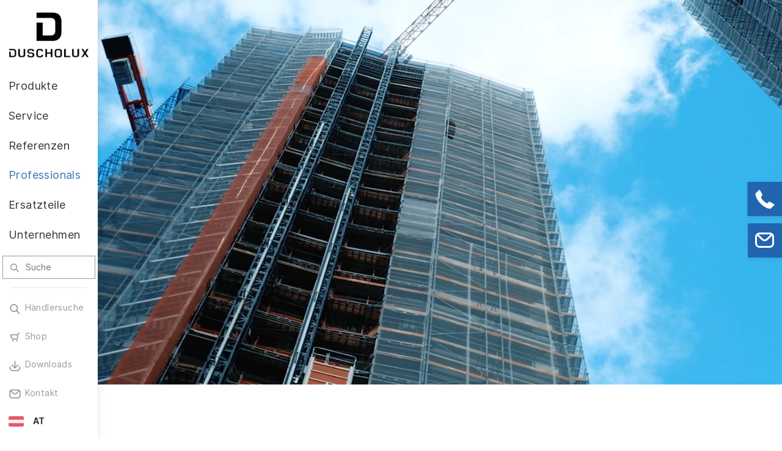

--- FILE ---
content_type: text/html; charset=UTF-8
request_url: https://www.duscholux.com/de_at/Professionals-1/Unser-Service-fuer-Sie/
body_size: 8125
content:
<!doctype html>

<!--    ####################################################################    -->
		<!--                                                                            -->
		<!--    Diese Seite ist Bestandteil des Redaktionssystems dialogperfect®        -->
		<!--    Info: http://www.rls.de                                                 -->
		<!--                                                                            -->
		<!--    ####################################################################    -->
		
<html lang='de'>
	<head>
		<meta charset="utf-8" />
		<title>Unser Service für Sie - Professionals - DUSCHOLUX - Luxus beim Duschen</title>
		
					<link rel="alternate" hreflang="de-ch" href="/de_ch/Professionals/Unser-Service-fuer-Sie/"/>
					<link rel="alternate" hreflang="en" href="/en/Professionals/Our-service-for-you-1/"/>
					<link rel="alternate" hreflang="de" href="/de/Professionals/Unser-Service-fuer-Sie/"/>
					<link rel="alternate" hreflang="de-at" href="/de_at/Professionals-1/Unser-Service-fuer-Sie/"/>
					<link rel="alternate" hreflang="it" href="/it/Professionals/Il-nostro-servizio-completo-per-voi/"/>
					<link rel="alternate" hreflang="nl" href="/nl/Professionals/Onze-service-voor-u/"/>
					<link rel="alternate" hreflang="sv-se" href="/sv_se/Professionals/V%C3%A5r-service-foer-dig/"/>
					<link rel="alternate" hreflang="fr-ch" href="/fr_ch/Professionals/Nos-services-complets-pour-vous/"/>
					<link rel="alternate" hreflang="it-ch" href="/it_ch/Professionals/Il-nostro-servizio-completo-per-voi/"/>
					<link rel="alternate" hreflang="fr-be" href="/fr_be/Professionals/Nos-services-complets-pour-vous/"/>
					<link rel="alternate" hreflang="nl-be" href="/nl_be/Professionals/Onze-service-voor-u/"/>
					<link rel="alternate" hreflang="no" href="/no/Professionals/V%C3%A5r-service-for-deg./"/>
					<link rel="alternate" hreflang="en-no" href="/en_no/Professionals/Our-service-for-you-1/"/>
				
									<meta name="Robots" content="INDEX, FOLLOW" />						
		<link rel="shortcut icon" href="/images/favicon.png" />
		<link href="/images/app-icon.png" rel="apple-touch-icon-precomposed">
		
		<script>var web_path='/';var L={"dieseseiteteilen":"Diese Seite teilen","schliessen":"Schlie\u00dfen","fh_mehr":"Mehr"};</script>
		
				<meta name="viewport" content="width=device-width, initial-scale=1.0, user-scalable=0" />
		
									
					<link rel='stylesheet' type='text/css' href='/_static/css.merged/swiper-4.5.0.min,jquery.mmenu,jquery.mmenu.positioning,modulobox-1.5.0.min,lightbox.2.9.0.min.css' />
					<link rel='stylesheet' type='text/css' href='/assets-css-1762945360/variables,fonts,normalize.1.1.0,base,cols,spacings,layout,content,referenzen,blocks,menu,twentytwenty,form,print.css' />
				
				
				 <meta name="p:domain_verify" content="ad6f64f1650e959f8f8088a4f227cf9a"/>
		 
								 <script>
			var dataLayer = [{
			'language':'de',
			'countryCode':'at',
			'environment':'live'
			}];

			function gtag() { window.dataLayer.push(arguments); }
			gtag('consent', 'default', {
				ad_user_data: 'denied',
				ad_personalization: 'denied',
				ad_storage: 'denied',
				analytics_storage: 'denied',
				wait_for_update: 100,
			});
			gtag('consent', 'update', {
				ad_user_data: 'granted',
				ad_personalization: 'granted',
				ad_storage: 'granted',
				analytics_storage: 'granted',
			});
			</script>
						<!-- Google Tag Manager -->
			<script>(function(w,d,s,l,i){w[l]=w[l]||[];w[l].push({'gtm.start':
			new Date().getTime(),event:'gtm.js'});var f=d.getElementsByTagName(s)[0],
			j=d.createElement(s),dl=l!='dataLayer'?'&l='+l:'';j.async=true;j.src=
			'https://www.googletagmanager.com/gtm.js?id='+i+dl;f.parentNode.insertBefore(j,f);
			})(window,document,'script','dataLayer','GTM-KXD5VVK');</script>
			<!-- End Google Tag Manager -->
			 
									
										
	</head>
	<body class="subPage dia-5  ">
		
								<!-- Google Tag Manager (noscript) -->
			<noscript><iframe src="https://www.googletagmanager.com/ns.html?id=GTM-KXD5VVK"
			height="0" width="0" style="display:none;visibility:hidden"></iframe></noscript>
			<!-- End Google Tag Manager (noscript) -->
		
		<!--googleoff: all-->
<ul class="dp-readerLinks">
	<li><a href="#dp-mainmenu">Zum Men&uuml; springen.</a></li>
	<li><a href="#dp-content">Zum Inhalt springen.</a></li>
</ul>
<!--googleon: all-->
<div class="dp-pagewrapper">

	<div class='dp-navi-button'>
		<div class="page" >
			<a class='dp-dlx-menuLogo' href='/de_at/Start/'>
				<img src='/images/duscholux_logo_horizontal_dark.png' alt='DUSCHOLUX - Luxus beim Duschen' />
			</a>
			<a class="dp-dlx-menuBtn noprint" href='#dp-mainmenu'><span></span></a>
		</div>
	</div>
	
	

<div class='dp-header-wrapper noprint'>
	<header id="dp-header" role="banner" class="clearing">
		<div class="header-top">
			<a class='dp-dlx-logo' href='/de_at/Start/'>
				<img src='/images/duscholux_logo_dark.png' alt='DUSCHOLUX - Luxus beim Duschen' />
			</a>
			<a class='dp-dlx-closemenu'>
			</a>
		</div>
				<nav id="dp-mainmenu" role="navigation" class="dp-mainmenu noprint clearing">
			<ul class="menu hyphens listReset menuDepth0 ">
					
		
						<li class="
			first 						has-submenu 					">
					<a href="/de_at/Produkte/" target="_self"
				aria-haspopup="true"				class=''
			><span>Produkte</span><i class="icon-icn-arrow-right"></i></a>
							<ul class=" hyphens listReset menuDepth1 submenu">
						<li class="submenu-return">
				<a href="#">
					<i class="icon-icn-arrow-left"></i> Zurück				</a>
			</li>
			<li class="submenu-parent">
				<a href="/de_at/Produkte/" target="_self">
					<span>Produkte</span>
				</a>
			</li>
				
		
						<li class="
			first 						has-submenu 					">
					<a href="/de_at/Produkte/Duschwaende/" target="_self"
				aria-haspopup="true"				class=''
			><span>Duschwände</span><i class="icon-icn-arrow-right"></i></a>
							<ul class=" hyphens listReset menuDepth2 submenu">
						<li class="submenu-return">
				<a href="#">
					<i class="icon-icn-arrow-left"></i> Zurück				</a>
			</li>
			<li class="submenu-parent">
				<a href="/de_at/Produkte/Duschwaende/" target="_self">
					<span>Duschwände</span>
				</a>
			</li>
				
		
						<li class="
			first 											">
					<a href="/de_at/Produkte/Duschwaende/" target="_self"
								class=''
			><span>Übersicht</span></a>
					</li>
					
		
						<li class="
														">
					<a href="/de_at/Produkte/Duschwaende/#Viva" target="_self"
								class=''
			><span>Viva</span></a>
					</li>
					
		
						<li class="
														">
					<a href="/de_at/Produkte/Duschwaende/#Collection" target="_self"
								class=''
			><span>Collection</span></a>
					</li>
					
		
						<li class="
														">
					<a href="/de_at/Produkte/Duschwaende/#Air" target="_self"
								class=''
			><span>Air</span></a>
					</li>
					
		
						<li class="
														">
					<a href="/de_at/Produkte/Duschwaende/#Bella_Vita" target="_self"
								class=''
			><span>Bella Vita</span></a>
					</li>
					
		
						<li class="
														">
					<a href="/de_at/Produkte/Duschwaende/#Allegra" target="_self"
								class=''
			><span>Allegra</span></a>
					</li>
					
		
						<li class="
														">
					<a href="/de_at/Produkte/Duschwaende/#Stella" target="_self"
								class=''
			><span>Stella</span></a>
					</li>
					
		
						<li class="
			last 											">
					<a href="/de_at/Produkte/Duschwaende/#Classic" target="_self"
								class=''
			><span>Classic</span></a>
					</li>
			</ul>
					</li>
					
		
						<li class="
									has-submenu 					">
					<a href="/de_at/Produkte/Duschwaende-fuer-Badewannen/" target="_self"
				aria-haspopup="true"				class=''
			><span>Duschwände für Badewannen</span><i class="icon-icn-arrow-right"></i></a>
							<ul class=" hyphens listReset menuDepth2 submenu">
						<li class="submenu-return">
				<a href="#">
					<i class="icon-icn-arrow-left"></i> Zurück				</a>
			</li>
			<li class="submenu-parent">
				<a href="/de_at/Produkte/Duschwaende-fuer-Badewannen/" target="_self">
					<span>Duschwände für Badewannen</span>
				</a>
			</li>
				
		
						<li class="
			first 											">
					<a href="/de_at/Produkte/Duschwaende-fuer-Badewannen/" target="_self"
								class=''
			><span>Übersicht</span></a>
					</li>
					
		
						<li class="
														">
					<a href="/de_at/Produkte/Duschwaende-fuer-Badewannen/Viva/" target="_self"
								class=''
			><span>Viva</span></a>
					</li>
					
		
						<li class="
														">
					<a href="/de_at/Produkte/Duschwaende-fuer-Badewannen/Collection-2/" target="_self"
								class=''
			><span>Collection 2</span></a>
					</li>
					
		
						<li class="
														">
					<a href="/de_at/Produkte/Duschwaende-fuer-Badewannen/Bella-Vita-3-Plus/" target="_self"
								class=''
			><span>Bella Vita 3 Plus</span></a>
					</li>
					
		
						<li class="
														">
					<a href="/de_at/Produkte/Duschwaende-fuer-Badewannen/Bella-Vita-3/" target="_self"
								class=''
			><span>Bella Vita 3</span></a>
					</li>
					
		
						<li class="
														">
					<a href="/de_at/Produkte/Duschwaende-fuer-Badewannen/Bella-Vita-C/" target="_self"
								class=''
			><span>Bella Vita C</span></a>
					</li>
					
		
						<li class="
			last 											">
					<a href="/de_at/Produkte/Duschwaende-fuer-Badewannen/Allegra-2/" target="_self"
								class=''
			><span>Allegra 2</span></a>
					</li>
			</ul>
					</li>
					
		
						<li class="
									has-submenu 					">
					<a href="/de_at/Produkte/Badloesungen/" target="_self"
				aria-haspopup="true"				class=''
			><span>Badlösungen</span><i class="icon-icn-arrow-right"></i></a>
							<ul class=" hyphens listReset menuDepth2 submenu">
						<li class="submenu-return">
				<a href="#">
					<i class="icon-icn-arrow-left"></i> Zurück				</a>
			</li>
			<li class="submenu-parent">
				<a href="/de_at/Produkte/Badloesungen/" target="_self">
					<span>Badlösungen</span>
				</a>
			</li>
				
		
						<li class="
			first 											">
					<a href="/de_at/Produkte/Badloesungen/" target="_self"
								class=''
			><span>Übersicht</span></a>
					</li>
					
		
						<li class="
			last 											">
					<a href="/de_at/Produkte/Badloesungen/Step-in-Pure/" target="_self"
								class=''
			><span>Step-in Pure</span></a>
					</li>
			</ul>
					</li>
					
		
						<li class="
									has-submenu 					">
					<a href="/de_at/Produkte/Badewannen/" target="_self"
				aria-haspopup="true"				class=''
			><span>Badewannen</span><i class="icon-icn-arrow-right"></i></a>
							<ul class=" hyphens listReset menuDepth2 submenu">
						<li class="submenu-return">
				<a href="#">
					<i class="icon-icn-arrow-left"></i> Zurück				</a>
			</li>
			<li class="submenu-parent">
				<a href="/de_at/Produkte/Badewannen/" target="_self">
					<span>Badewannen</span>
				</a>
			</li>
				
		
						<li class="
			first 											">
					<a href="/de_at/Produkte/Badewannen/" target="_self"
								class=''
			><span>Übersicht</span></a>
					</li>
					
		
						<li class="
														">
					<a href="/de_at/Produkte/Badewannen/Ancona/" target="_self"
								class=''
			><span>Ancona</span></a>
					</li>
					
		
						<li class="
														">
					<a href="/de_at/Produkte/Badewannen/Malaga/" target="_self"
								class=''
			><span>Malaga</span></a>
					</li>
					
		
						<li class="
														">
					<a href="/de_at/Produkte/Badewannen/Piccolo/" target="_self"
								class=''
			><span>Piccolo</span></a>
					</li>
					
		
						<li class="
			last 											">
					<a href="/de_at/Produkte/Badewannen/Prime-line/" target="_self"
								class=''
			><span>Prime-line</span></a>
					</li>
			</ul>
					</li>
					
		
						<li class="
														">
					<a href="/de_at/Produkte/Wandverkleidung-PanElle/" target="_self"
								class=''
			><span>Wandverkleidung PanElle</span></a>
					</li>
					
		
						<li class="
														">
					<a href="/de_at/Produkte/Zubehouml%3Br/" target="_self"
								class=''
			><span>Zubeh&ouml;r</span></a>
					</li>
					
		
						<li class="
														">
					<a href="/de_at/Produkte/Digitaldruck/" target="_self"
								class=''
			><span>Digitaldruck</span></a>
					</li>
					
		
						<li class="
														">
					<a href="/de_at/Produkte/Folieren-und-Siebdruck/" target="_self"
								class=''
			><span>Folieren und Siebdruck</span></a>
					</li>
					
		
						<li class="
														">
					<a href="/de_at/Produkte/Sicherheit/" target="_self"
								class=''
			><span>Sicherheit</span></a>
					</li>
					
		
						<li class="
			last 											">
					<a href="/de_at/Produkte/Materialvielfalt/" target="_self"
								class=''
			><span>Materialvielfalt</span></a>
					</li>
			</ul>
					</li>
					
		
						<li class="
									has-submenu 					">
					<a href="/de_at/Service/" target="_self"
				aria-haspopup="true"				class=''
			><span>Service</span><i class="icon-icn-arrow-right"></i></a>
							<ul class=" hyphens listReset menuDepth1 submenu">
						<li class="submenu-return">
				<a href="#">
					<i class="icon-icn-arrow-left"></i> Zurück				</a>
			</li>
			<li class="submenu-parent">
				<a href="/de_at/Service/" target="_self">
					<span>Service</span>
				</a>
			</li>
				
		
						<li class="
			first 						has-submenu 					">
					<a href="/de_at/Service/Kundenservice/" target="_self"
				aria-haspopup="true"				class=''
			><span>Kundenservice</span><i class="icon-icn-arrow-right"></i></a>
							<ul class=" hyphens listReset menuDepth2 submenu">
						<li class="submenu-return">
				<a href="#">
					<i class="icon-icn-arrow-left"></i> Zurück				</a>
			</li>
			<li class="submenu-parent">
				<a href="/de_at/Service/Kundenservice/" target="_self">
					<span>Kundenservice</span>
				</a>
			</li>
				
		
						<li class="
			first 											">
					<a href="/de_at/Service/Kundenservice/Produkt-registrieren/" target="_self"
								class=''
			><span>Produkt registrieren</span></a>
					</li>
					
		
						<li class="
														">
					<a href="/de_at/Service/Kundenservice/Planungstools/" target="_self"
								class=''
			><span>Planungstools</span></a>
					</li>
					
		
						<li class="
														">
					<a href="/de_at/Service/Kundenservice/Ersatzteile/" target="_self"
								class=''
			><span>Ersatzteile</span></a>
					</li>
					
		
						<li class="
			last 											">
					<a href="/de_at/Service/Kundenservice/Reinigen-Pflegen/" target="_self"
								class=''
			><span>Reinigen &amp; Pflegen</span></a>
					</li>
			</ul>
					</li>
					
		
						<li class="
														">
					<a href="/de_at/Service/Prospekte/" target="_self"
								class=''
			><span>Prospekte</span></a>
					</li>
					
		
						<li class="
														">
					<a href="/de_at/Service/Garantie/" target="_self"
								class=''
			><span>Garantie</span></a>
					</li>
					
		
						<li class="
														">
					<a href="/de_at/Service/Inspiration/" target="_self"
								class=''
			><span>Inspiration</span></a>
					</li>
					
							</ul>
					</li>
					
		
						<li class="
														">
					<a href="/de_at/Referenzen/" target="_self"
								class=''
			><span>Referenzen</span></a>
					</li>
					
		
						<li class="
						active 			has-submenu 					">
					<a href="/de_at/Professionals-1/" target="_self"
				aria-haspopup="true"				class=''
			><span>Professionals</span><i class="icon-icn-arrow-right"></i></a>
							<ul class=" hyphens listReset menuDepth1 submenu">
						<li class="submenu-return">
				<a href="#">
					<i class="icon-icn-arrow-left"></i> Zurück				</a>
			</li>
			<li class="submenu-parent">
				<a href="/de_at/Professionals-1/" target="_self">
					<span>Professionals</span>
				</a>
			</li>
				
		
						<li class="
			first 											">
					<a href="/de_at/Professionals-1/Willkommen/" target="_self"
								class=''
			><span>Willkommen</span></a>
					</li>
					
		
						<li class="
														">
					<a href="/de_at/Professionals-1/So-gestalten-wir-Loesungen/" target="_self"
								class=''
			><span>So gestalten wir Lösungen</span></a>
					</li>
					
		
						<li class="
						active 								">
					<a href="/de_at/Professionals-1/Unser-Service-fuer-Sie/" target="_self"
								class=''
			><span>Unser Service für Sie</span></a>
					</li>
					
		
						<li class="
														">
					<a href="/de_at/Professionals-1/Ansprechpersonen/" target="_self"
								class=''
			><span>Ansprechpersonen</span></a>
					</li>
					
		
						<li class="
														">
					<a href="/de_at/Professionals-1/Downloads/" target="_self"
								class=''
			><span>Downloads</span></a>
					</li>
					
		
						<li class="
														">
					<a href="/de_at/Professionals-1/Bestellstatus/" target="_self"
								class=''
			><span>Bestellstatus</span></a>
					</li>
					
		
						<li class="
			last 											">
					<a href="/de_at/Professionals-1/Garantienummer-Suche/" target="_self"
								class=''
			><span>Garantienummer-Suche</span></a>
					</li>
			</ul>
					</li>
					
		
						<li class="
														">
					<a href="https://shop-de.duscholux.com/" target="_blank"
								class=''
			><span>Ersatzteile</span></a>
					</li>
					
		
						<li class="
			last 						has-submenu 					">
					<a href="/de_at/Unternehmen/" target="_self"
				aria-haspopup="true"				class=''
			><span>Unternehmen</span><i class="icon-icn-arrow-right"></i></a>
							<ul class=" hyphens listReset menuDepth1 submenu">
						<li class="submenu-return">
				<a href="#">
					<i class="icon-icn-arrow-left"></i> Zurück				</a>
			</li>
			<li class="submenu-parent">
				<a href="/de_at/Unternehmen/" target="_self">
					<span>Unternehmen</span>
				</a>
			</li>
				
		
						<li class="
			first 											">
					<a href="/de_at/Unternehmen/News/" target="_self"
								class=''
			><span>News</span></a>
					</li>
					
		
						<li class="
									has-submenu 					">
					<a href="/de_at/Unternehmen/Duscholux/" target="_self"
				aria-haspopup="true"				class=''
			><span>Duscholux</span><i class="icon-icn-arrow-right"></i></a>
							<ul class=" hyphens listReset menuDepth2 submenu">
						<li class="submenu-return">
				<a href="#">
					<i class="icon-icn-arrow-left"></i> Zurück				</a>
			</li>
			<li class="submenu-parent">
				<a href="/de_at/Unternehmen/Duscholux/" target="_self">
					<span>Duscholux</span>
				</a>
			</li>
				
		
						<li class="
			first 											">
					<a href="/de_at/Unternehmen/Duscholux/Brand-Story/" target="_self"
								class=''
			><span>Brand Story</span></a>
					</li>
					
		
						<li class="
			last 											">
					<a href="/de_at/Unternehmen/Duscholux/Preise-Auszeichnungen/" target="_self"
								class=''
			><span>Preise &amp; Auszeichnungen</span></a>
					</li>
			</ul>
					</li>
					
		
						<li class="
														">
					<a href="/de_at/Unternehmen/Nachhaltigkeit/" target="_self"
								class=''
			><span>Nachhaltigkeit</span></a>
					</li>
					
		
						<li class="
														">
					<a href="/de_at/Unternehmen/Offene-Stellen/" target="_self"
								class=''
			><span>Offene Stellen</span></a>
					</li>
					
		
						<li class="
														">
					<a href="/de_at/Unternehmen/Praxiswissen/" target="_self"
								class=''
			><span>Praxiswissen</span></a>
					</li>
					
		
						<li class="
			last 											">
					<a href="/de_at/Unternehmen/Ansprechpersonen/" target="_self"
								class=''
			><span>Ansprechpersonen</span></a>
					</li>
			</ul>
					</li>
			</ul>
		</nav>
		<div class='dlx-dynspace noprint'></div>

			<div id="dlx-search" role="search" class="noprint">
		<form action="/de_at/Suche/" method="get">
			<input
				class="suchfeld"
				type="text"
				placeholder="Suche"
				value=""
				name="q"
				/>
			<i class="icon-icn-search"></i>
		</form>
	</div>

		<nav role="navigation" class="dlx-secnav noprint clearing">
			<ul class="dp-navigation hyphens listReset menuDepth0 ">
					
		
						<li class="
			first 											">
					<a href="/de_at/Haendlersuche/" target="_self"
								class='icon-icn-search'
			><span>Händlersuche</span></a>
					</li>
					
		
						<li class="
														">
					<a href="https://shop-de.duscholux.com/" target="_blank"
								class='icon-icn-basket'
			><span>Shop</span></a>
					</li>
					
		
						<li class="
														">
					<a href="https://www.duscholux.com/de_at/Service/Downloads/" target="_self"
								class='icon-icn-download'
			><span>Downloads</span></a>
					</li>
					
		
						<li class="
			last 											">
					<a href="/de_at/Kontakt/" target="_self"
								class='icon-icn-contact'
			><span>Kontakt</span></a>
					</li>
				<li class="dlx-language-link">
			<a href="#"><span class="lang-flag"><img alt='' src='/images/flags/at.png' /></span><span>Sprache</span></a>
		</li>
		</ul>
		</nav>
		
				
		<div class='dlx-dialekt noprint'>
									<div class='dlx-dialekt-row -current'>
				<img src='/images/flags/at.png' alt='' style='height:17px;' />
																									<strong class='dlx-dialekt-landCode'>AT</strong>
																		</div>
					<div class='dlx-dialekte-popup'>
				<div class="submenu-return">
					<a href="#">
						<i class="icon-icn-arrow-left"></i> Zurück					</a>
				</div>
																										<div class='dlx-dialekt-row '>
				<img src='/images/flags/ch.png' alt='' style='height:17px;' />
																										<a class='dlx-dialekt-landCode' href='/de_ch/Professionals/Unser-Service-fuer-Sie/'>DE</a>
																																	<a class='dlx-dialekt-landCode' href='/fr_ch/Professionals/Nos-services-complets-pour-vous/'>FR</a>
																																	<a class='dlx-dialekt-landCode' href='/it_ch/Professionals/Il-nostro-servizio-completo-per-voi/'>IT</a>
																		</div>
																			<div class='dlx-dialekt-row '>
				<img src='/images/flags/en.png' alt='' style='height:17px;' />
																										<a class='dlx-dialekt-landCode' href='/en/Professionals/Our-service-for-you-1/'>EN</a>
																		</div>
																			<div class='dlx-dialekt-row '>
				<img src='/images/flags/de.png' alt='' style='height:17px;' />
																										<a class='dlx-dialekt-landCode' href='/de/Professionals/Unser-Service-fuer-Sie/'>DE</a>
																		</div>
																			<div class='dlx-dialekt-row '>
				<img src='/images/flags/at.png' alt='' style='height:17px;' />
																									<strong class='dlx-dialekt-landCode'>AT</strong>
																		</div>
																			<div class='dlx-dialekt-row '>
				<img src='/images/flags/it.png' alt='' style='height:17px;' />
																										<a class='dlx-dialekt-landCode' href='/it/Professionals/Il-nostro-servizio-completo-per-voi/'>IT</a>
																		</div>
																			<div class='dlx-dialekt-row '>
				<img src='/images/flags/nl.png' alt='' style='height:17px;' />
																										<a class='dlx-dialekt-landCode' href='/nl/Professionals/Onze-service-voor-u/'>NL</a>
																		</div>
																			<div class='dlx-dialekt-row '>
				<img src='/images/flags/se.png' alt='' style='height:17px;' />
																										<a class='dlx-dialekt-landCode' href='/sv_se/Professionals/V%C3%A5r-service-foer-dig/'>SE</a>
																		</div>
																			<div class='dlx-dialekt-row '>
				<img src='/images/flags/be.png' alt='' style='height:17px;' />
																										<a class='dlx-dialekt-landCode' href='/fr_be/Professionals/Nos-services-complets-pour-vous/'>FR</a>
																																	<a class='dlx-dialekt-landCode' href='/nl_be/Professionals/Onze-service-voor-u/'>NL</a>
																		</div>
																			<div class='dlx-dialekt-row '>
				<img src='/images/flags/no.png' alt='' style='height:17px;' />
																										<a class='dlx-dialekt-landCode' href='/no/Professionals/V%C3%A5r-service-for-deg./'>NO</a>
																																	<a class='dlx-dialekt-landCode' href='/en_no/Professionals/Our-service-for-you-1/'>EN</a>
																		</div>
															<div class='dlx-dialekt-row'>
					<img src='/images/flags/es.png' alt='' style='height:17px;' />
					<a class='dlx-dialekt-landCode' target='_blank' href='https://www.duscholux.es/'>ES</a>
				</div>
				<div class='dlx-dialekt-row'>
					<img src='/images/flags/pt.png' alt='' style='height:17px;' />
					<a class='dlx-dialekt-landCode' target='_blank' href='https://www.duscholux.es/pt/P%C3%A1gina-inicial/'>PT</a>
				</div>
				<div class='dlx-dialekt-row'>
					<img src='/images/flags/fr.png' alt='' style='height:17px;' />
					<a class='dlx-dialekt-landCode' target='_blank' href='https://www.duscholux.fr/'>FR</a>
				</div>
			</div>
		</div>
	</header>
</div>
	
	<div id="dp-main" class='clearing'>
		<section id="dp-content" role="main" class='clearing'>
			<section class="contentWrapper contentItemOuter ">


			
						
<section class="contentSingle dlx-block dlx-block-largespace dlx-block-media is-fullsize">
		
				
					<div class="imageFormat format-16-9">
								<video
																autoplay loop muted playsinline
										id="dlx-media-video-6429"
				>
									<source src="https://player.vimeo.com/progressive_redirect/playback/805501721/rendition/720p/file.mp4?loc=external&signature=fd6713b66f5b5f71639db5572cde4971f567009182254ff76f6800db1d1034bb">
				</video>

				
			</div>
						
			
				
	</section>						<aside id="dp-quicknav" class="">
							<div class="quicknav-items">
									<a href="tel:+43 7221 7080" target="_blank" class="quicknav-item">
						<span class="quicknav-icon"><span style="background-image:url(https://www.duscholux.com/images/360_icon_tel_small_white.png)"></span></span>
						<span class="quicknav-title">+43 7221 7080</span>
					</a>
									<a href="mailto:duscholux@duscholux.at  " target="_blank" class="quicknav-item">
						<span class="quicknav-icon"><svg xmlns="http://www.w3.org/2000/svg" viewBox="0 0 398.22 321.78"><path fill="#fff" d="M377.33,33.78q20.88,24.88,20.89,58.66V229.33q0,38.23-27.56,65.33t-65.77,27.12H93.33q-38.22,0-65.77-27.12T0,229.33V92.44Q0,58.68,20.89,33.78a93.81,93.81,0,0,1,52.89-32h1.77A31.64,31.64,0,0,1,87.11,0h224a31.66,31.66,0,0,1,11.55,1.78h1.78A93.88,93.88,0,0,1,377.33,33.78ZM360,90.67Q360,80,352.89,64q-1.8,7.13-9.78,15.11l-83.56,80Q234.67,184,199.11,184q-32.9,0-60.44-24.89l-83.56-80Q48,72,45.33,65.78q-7.12,16-7.11,26.66V229.33q0,23.13,16,39.11t39.11,16H304.89q23.1,0,39.11-16t16-39.11ZM93.33,37.33a17.12,17.12,0,0,0-5.33.89,14.42,14.42,0,0,1-4.45.89c-2.37,0-3.55,1.49-3.55,4.45,0,4.15.58,6.52,1.78,7.11l83.55,81.77q14.21,14.24,33.78,14.23t33.78-14.23l83.55-80c1.18-1.18,1.78-4.13,1.78-8.88l-3.56-4.45c-2.37-1.18-5.64-1.78-9.77-1.78Z"/></svg></span>
						<span class="quicknav-title">duscholux@duscholux.at</span>
					</a>
							</div>
			</aside>
					
<section class=" contentSingle dlx-block dlx-block-largespace dlx-block-textmitbild is-autoplayblock">
	<div class="page">
		<div class="dlx-blockspacing-right">
												<article class="contentItem clearing">
			<div class='cols-m larger-gaps d-flex-m align-items-center-m'>
				<div class='col-m-60 mb-default mb-m-none '>
											<div class="imageFormat format-16-9">
							<video
																								data-autoplaywhenvisible muted playsinline preload
															>
								<source src="/medium/1.mp4?m=5228">
							</video>
													</div>
									</div>
				<div class='col-m-40 '>
					<div class='dlx-introtitle  js-fade-in'>
													<h3>Höchste Präzision von Anfang an.</h3>
												<p>Passgenauigkeit beim Aufmaß sichert nachhaltig die Qualität unserer Produkte. Unsere erfahrenen Montagetechniker gewährleisten dadurch die optimale Funktionalität und das Produkt fügt sich später perfekt in die Badlandschaft ein. Ausserdem klären wir vor Ort wichtige Details, die für die Montage relevant sind: die Etappierung bei großen Stückzahlen, die Anlieferung, die Silikonfarben sowie die Beschaffenheit der Fliesen.</p>											</div>
				</div>
			</div>
		</article>
		</div>
	</div>
</section>					
<section class=" contentSingle dlx-block dlx-block-largespace dlx-block-textmitbild is-autoplayblock">
	<div class="page">
		<div class="dlx-blockspacing-right">
												<article class="contentItem clearing">
			<div class='cols-m larger-gaps d-flex-m align-items-center-m'>
				<div class='col-m-60 mb-default mb-m-none push'>
											<div class="imageFormat format-16-9">
							<video
																								data-autoplaywhenvisible muted playsinline preload
															>
								<source src="/medium/2.mp4?m=5229">
							</video>
													</div>
									</div>
				<div class='col-m-40 pull'>
					<div class='dlx-introtitle  js-fade-in'>
													<h3>Professionelle Montage sichert Qualität.</h3>
												<p>Unsere sachkundigen Montageteams sind Profis am Bau und verantworten eine sorgfältige und gründliche Ausführung vor Ort. Das exakte Ziehen von Silikonfugen, das Abstimmen auf Fluchten von Wand- und Bodenplatten oder das Schützen der bestehenden Einrichtungen sind wichtige Feinheiten bei der Montage. Beim Einbau von Unterputzprofilen beraten unsere Monteure bei Bedarf auch den Fliesenleger.</p>											</div>
				</div>
			</div>
		</article>
		</div>
	</div>
</section>					<section class=" contentSingle dlx-block dlx-block-largespace dlx-block-text">
	<div class="page">
		<div class="dlx-blockspacing-right">
												<article class="contentItem clearing  js-fade-in">
			
				<div class='dlx-introtitle '>
				
									
											<h3 class="text-left">Unsere Garantieleistungen</h3>
										
										
										
										
					<p>DUSCHOLUX steht für Qualität. Deshalb bieten wir umfassende Garantieleistungen von zwei Jahren bei Duschwänden sowie fünf Jahren bei Badewannen und PanElle. Bei Verschleißteilen für Katalogprodukte können Sie sich auf eine Nachkaufgarantie von zehn Jahren verlassen. Alle anderen Ersatzteile sind bis mindestens 2 Jahre nach Lieferdatum erhältlich. Bei berechtigten Beanstandungen für Material oder Funktionsfehler gemäß unserer Verkaufs- und Lieferbedingungen beheben wir den Schaden, ersetzen den Minderwert oder liefern kostenlos Ersatz. Ersatzansprüche für mittelbare und unmittelbare Schäden sind ausgeschlossen, Ein- oder Ausbaukosten werden nicht übernommen.</p>										
										
										
										
				</div>
					
			</article>
		</div>
	</div>
</section>				
		

</section>					</section>
	</div>
		
	<footer id="dp-footer" role="contentinfo" class="noprint clearing">
	<div class="page">
				<div class="dp-dlx-backToTop-wrapper">
			<a class='dp-dlx-backToTop'>
				Zurück nach oben			</a>
		</div>
		<div class='cols-xl clearing'>
			<div class='col-xl-66'>
				<nav class='cols cols-m clearing'>
											<div class='col-50 col-m-20'>
							<div class="dp-dlx-footerNavItem">
								<a href='/de_at/Produkte/'>Produkte</a>
								<ul>
																			<li>
											<a href='/de_at/Produkte/Duschwaende/'>Duschwände</a>
										</li>
																			<li>
											<a href='/de_at/Produkte/Duschwaende-fuer-Badewannen/'>Duschwände für Badewannen</a>
										</li>
																			<li>
											<a href='/de_at/Produkte/Badloesungen/'>Badlösungen</a>
										</li>
																			<li>
											<a href='/de_at/Produkte/Badewannen/'>Badewannen</a>
										</li>
																			<li>
											<a href='/de_at/Produkte/Wandverkleidung-PanElle/'>Wandverkleidung PanElle</a>
										</li>
																			<li>
											<a href='/de_at/Produkte/Zubehouml%3Br/'>Zubeh&ouml;r</a>
										</li>
																			<li>
											<a href='/de_at/Produkte/Digitaldruck/'>Digitaldruck</a>
										</li>
																			<li>
											<a href='/de_at/Produkte/Folieren-und-Siebdruck/'>Folieren und Siebdruck</a>
										</li>
																			<li>
											<a href='/de_at/Produkte/Sicherheit/'>Sicherheit</a>
										</li>
																			<li>
											<a href='/de_at/Produkte/Materialvielfalt/'>Materialvielfalt</a>
										</li>
																	</ul>
							</div>
						</div>
											<div class='col-50 col-m-20'>
							<div class="dp-dlx-footerNavItem">
								<a href='/de_at/Service/'>Service</a>
								<ul>
																			<li>
											<a href='/de_at/Service/Kundenservice/'>Kundenservice</a>
										</li>
																			<li>
											<a href='/de_at/Service/Prospekte/'>Prospekte</a>
										</li>
																			<li>
											<a href='/de_at/Service/Garantie/'>Garantie</a>
										</li>
																			<li>
											<a href='/de_at/Service/Inspiration/'>Inspiration</a>
										</li>
																			<li>
											<a href='/de_at/Service/Versand-und-Zahlung/'>Versand und Zahlung</a>
										</li>
																	</ul>
							</div>
						</div>
											<div class='col-50 col-m-20'>
							<div class="dp-dlx-footerNavItem">
								<a href='/de_at/Referenzen/'>Referenzen</a>
								<ul>
																	</ul>
							</div>
						</div>
											<div class='col-50 col-m-20'>
							<div class="dp-dlx-footerNavItem">
								<a href='/de_at/Professionals-1/'>Professionals</a>
								<ul>
																			<li>
											<a href='/de_at/Professionals-1/Willkommen/'>Willkommen</a>
										</li>
																			<li>
											<a href='/de_at/Professionals-1/So-gestalten-wir-Loesungen/'>So gestalten wir Lösungen</a>
										</li>
																			<li>
											<a href='/de_at/Professionals-1/Unser-Service-fuer-Sie/'>Unser Service für Sie</a>
										</li>
																			<li>
											<a href='/de_at/Professionals-1/Ansprechpersonen/'>Ansprechpersonen</a>
										</li>
																			<li>
											<a href='/de_at/Professionals-1/Downloads/'>Downloads</a>
										</li>
																			<li>
											<a href='/de_at/Professionals-1/Bestellstatus/'>Bestellstatus</a>
										</li>
																			<li>
											<a href='/de_at/Professionals-1/Garantienummer-Suche/'>Garantienummer-Suche</a>
										</li>
																	</ul>
							</div>
						</div>
											<div class='col-50 col-m-20'>
							<div class="dp-dlx-footerNavItem">
								<a href='https://shop-de.duscholux.com/'>Ersatzteile</a>
								<ul>
																	</ul>
							</div>
						</div>
											<div class='col-50 col-m-20'>
							<div class="dp-dlx-footerNavItem">
								<a href='/de_at/Unternehmen/'>Unternehmen</a>
								<ul>
																			<li>
											<a href='/de_at/Unternehmen/News/'>News</a>
										</li>
																			<li>
											<a href='/de_at/Unternehmen/Duscholux/'>Duscholux</a>
										</li>
																			<li>
											<a href='/de_at/Unternehmen/Nachhaltigkeit/'>Nachhaltigkeit</a>
										</li>
																			<li>
											<a href='/de_at/Unternehmen/Offene-Stellen/'>Offene Stellen</a>
										</li>
																			<li>
											<a href='/de_at/Unternehmen/Praxiswissen/'>Praxiswissen</a>
										</li>
																			<li>
											<a href='/de_at/Unternehmen/Ansprechpersonen/'>Ansprechpersonen</a>
										</li>
																	</ul>
							</div>
						</div>
									</nav>
			</div>
			<div class='col-xl-33'>
									<form action='/de_at/Haendlersuche/' method='post' class="dp-dlx-footerFHSucheForm">
						<div>Fachhändler mit DUSCHOLUX-Produkten in meiner Nähe finden</div>
						<div class='dp-dlx-footerFHSucheInput'>
							<div class="js-place-input">
								<input type='text' class='text dp-inpSuche' name='place' placeholder='PLZ / Ort' autocomplete="false" />
							</div>
						</div>
					</form>
													<nav id="socialmedia-nav">
													<a href="https://www.facebook.com/Duscholux.Schweiz" target="_blank">
								<svg aria-hidden="true" focusable="false" data-prefix="fab" data-icon="facebook" class="svg-inline--fa fa-facebook fa-w-14" role="img" xmlns="http://www.w3.org/2000/svg" viewBox="0 0 448 512"><path fill="currentColor" d="M448 56.7v398.5c0 13.7-11.1 24.7-24.7 24.7H309.1V306.5h58.2l8.7-67.6h-67v-43.2c0-19.6 5.4-32.9 33.5-32.9h35.8v-60.5c-6.2-.8-27.4-2.7-52.2-2.7-51.6 0-87 31.5-87 89.4v49.9h-58.4v67.6h58.4V480H24.7C11.1 480 0 468.9 0 455.3V56.7C0 43.1 11.1 32 24.7 32h398.5c13.7 0 24.8 11.1 24.8 24.7z"></path></svg>
							</a>
																									<a href="https://www.youtube.com/@DuscholuxAG" target="_blank">
								<svg aria-hidden="true" focusable="false" data-prefix="fab" data-icon="youtube" class="svg-inline--fa fa-youtube fa-w-18" role="img" xmlns="http://www.w3.org/2000/svg" viewBox="0 0 576 512"><path fill="currentColor" d="M549.655 124.083c-6.281-23.65-24.787-42.276-48.284-48.597C458.781 64 288 64 288 64S117.22 64 74.629 75.486c-23.497 6.322-42.003 24.947-48.284 48.597-11.412 42.867-11.412 132.305-11.412 132.305s0 89.438 11.412 132.305c6.281 23.65 24.787 41.5 48.284 47.821C117.22 448 288 448 288 448s170.78 0 213.371-11.486c23.497-6.321 42.003-24.171 48.284-47.821 11.412-42.867 11.412-132.305 11.412-132.305s0-89.438-11.412-132.305zm-317.51 213.508V175.185l142.739 81.205-142.739 81.201z"></path></svg>
							</a>
																			<a href="https://www.instagram.com/duscholux_group/" target="_blank">
								<svg aria-hidden="true" focusable="false" data-prefix="fab" data-icon="instagram" class="svg-inline--fa fa-instagram fa-w-14" role="img" xmlns="http://www.w3.org/2000/svg" viewBox="0 0 448 512"><path fill="currentColor" d="M224.1 141c-63.6 0-114.9 51.3-114.9 114.9s51.3 114.9 114.9 114.9S339 319.5 339 255.9 287.7 141 224.1 141zm0 189.6c-41.1 0-74.7-33.5-74.7-74.7s33.5-74.7 74.7-74.7 74.7 33.5 74.7 74.7-33.6 74.7-74.7 74.7zm146.4-194.3c0 14.9-12 26.8-26.8 26.8-14.9 0-26.8-12-26.8-26.8s12-26.8 26.8-26.8 26.8 12 26.8 26.8zm76.1 27.2c-1.7-35.9-9.9-67.7-36.2-93.9-26.2-26.2-58-34.4-93.9-36.2-37-2.1-147.9-2.1-184.9 0-35.8 1.7-67.6 9.9-93.9 36.1s-34.4 58-36.2 93.9c-2.1 37-2.1 147.9 0 184.9 1.7 35.9 9.9 67.7 36.2 93.9s58 34.4 93.9 36.2c37 2.1 147.9 2.1 184.9 0 35.9-1.7 67.7-9.9 93.9-36.2 26.2-26.2 34.4-58 36.2-93.9 2.1-37 2.1-147.8 0-184.8zM398.8 388c-7.8 19.6-22.9 34.7-42.6 42.6-29.5 11.7-99.5 9-132.1 9s-102.7 2.6-132.1-9c-19.6-7.8-34.7-22.9-42.6-42.6-11.7-29.5-9-99.5-9-132.1s-2.6-102.7 9-132.1c7.8-19.6 22.9-34.7 42.6-42.6 29.5-11.7 99.5-9 132.1-9s102.7-2.6 132.1 9c19.6 7.8 34.7 22.9 42.6 42.6 11.7 29.5 9 99.5 9 132.1s2.7 102.7-9 132.1z"></path></svg>
							</a>
																			<a href="https://www.linkedin.com/company/duscholux-ag" target="_blank">
								<svg aria-hidden="true" focusable="false" data-prefix="fab" data-icon="linkedin" class="svg-inline--fa fa-linkedin fa-w-14" role="img" xmlns="http://www.w3.org/2000/svg" viewBox="0 0 448 512"><path fill="currentColor" d="M416 32H31.9C14.3 32 0 46.5 0 64.3v383.4C0 465.5 14.3 480 31.9 480H416c17.6 0 32-14.5 32-32.3V64.3c0-17.8-14.4-32.3-32-32.3zM135.4 416H69V202.2h66.5V416zm-33.2-243c-21.3 0-38.5-17.3-38.5-38.5S80.9 96 102.2 96c21.2 0 38.5 17.3 38.5 38.5 0 21.3-17.2 38.5-38.5 38.5zm282.1 243h-66.4V312c0-24.8-.5-56.7-34.5-56.7-34.6 0-39.9 27-39.9 54.9V416h-66.4V202.2h63.7v29.2h.9c8.9-16.8 30.6-34.5 62.9-34.5 67.2 0 79.7 44.3 79.7 101.9V416z"></path></svg>
							</a>
											</nav>
							</div>
		</div>
							<nav role="navigation" class="clearing dp-footer-navi">
				<ul class="dp-navigation hyphens listReset menuDepth0 ">
					
		
						<li class="
			first 											">
					<a href="/de_at/Impressum/" target="_self"
								class=''
			><span>Impressum</span></a>
					</li>
					
		
						<li class="
														">
					<a href="/de_at/Datenschutz/" target="_self"
								class=''
			><span>Datenschutz</span></a>
					</li>
					
		
						<li class="
			last 											">
					<a href="/de_at/AGB/" target="_self"
								class=''
			><span>AGB</span></a>
					</li>
			</ul>
			</nav>
			</div>
</footer>
		
		
</div>

		
		<script> var cc_alleakzeptieren = 'Alle auswählen'; </script>
		<script> if( typeof lightbox == "object" ) lightbox.option({ 'albumLabel': 'Bild %1 von %2' }); </script>
					<script src='/_static/js.merged/jquery-3.3.1.min,jquery.fitvids,swiper-4.5.0.min,modulobox-1.5.0-custombuild.min,lightbox.2.9.0.min.js'></script>
					<script src='/js/jquery.auto-complete.min.js?t=1552508774'></script>
					<script src='/assets-js-1764840729/jquery.event.move,jquery.twentytwenty,script.js'></script>
										
													
								
												
												
																
		
	</body>
</html>